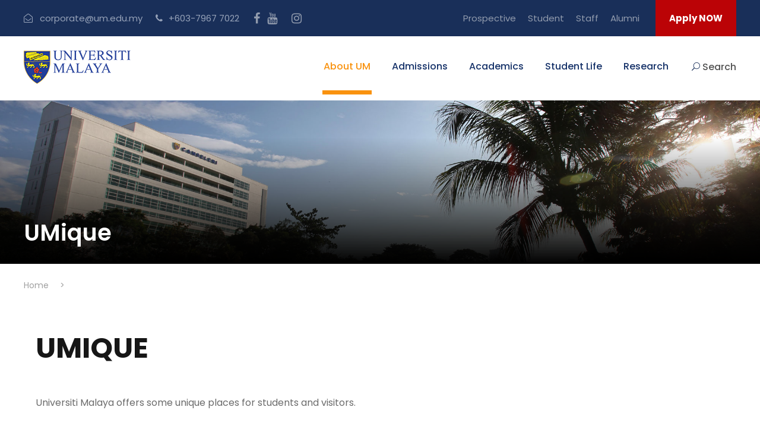

--- FILE ---
content_type: text/html; charset=UTF-8
request_url: https://www.um.edu.my/about-um-umique
body_size: 36569
content:
<!DOCTYPE html>
<html lang="en-US" class="no-js">
<head>
    <meta charset="UTF-8">
    <meta name="viewport" content="width=device-width, initial-scale=1">

    <title>UMique</title>
	<meta name="description" content="Welcome to Universiti Malaya">
	<meta name="keywords" content="universiti malaya,UMique,Symphony Orchestra,Botanical Gardens,Experimental Farm,Sustainability@UM,Community Engagement,Treasure@UM,Enterprise@UM,rimba ilmu" />
	<meta name="author" content="corporate@um.edu.my" />

    <link rel='stylesheet' href='plugins/goodlayers-core/plugins/combine/style.css' type='text/css' media='all'>
    <link rel='stylesheet' href='plugins/goodlayers-core/include/css/page-builder.css' type='text/css' media='all'>
    <link rel='stylesheet' href='plugins/revslider/public/assets/css/settings.css' type='text/css' media='all'>
    <link rel='stylesheet' href='css/style-core.css' type='text/css' media='all'>
    <link rel='stylesheet' href='css/kingster-style-custom.css' type='text/css' media='all'>

    <link href="https://fonts.googleapis.com/css?family=Playfair+Display:700%2C400" rel="stylesheet" property="stylesheet" type="text/css" media="all">
    <link rel='stylesheet' href='https://fonts.googleapis.com/css?family=Poppins%3A100%2C100italic%2C200%2C200italic%2C300%2C300italic%2Cregular%2Citalic%2C500%2C500italic%2C600%2C600italic%2C700%2C700italic%2C800%2C800italic%2C900%2C900italic%7CABeeZee%3Aregular%2Citalic&amp;subset=latin%2Clatin-ext%2Cdevanagari&amp;ver=5.0.3' type='text/css' media='all'>

	<!-- Favicon -->
	<link href="logoum.ico" rel="shortcut icon">
<style>
.kingster-content-area {
	padding-top: 0px;
	padding-bottom: 0px;
}
</style>
	<script src="https://kit.fontawesome.com/4d5d2f1bc8.js" crossorigin="anonymous"></script>
	
</head>
<body class="home page-template-default page page-id-2039 gdlr-core-body woocommerce-no-js tribe-no-js kingster-body kingster-body-front kingster-full  kingster-with-sticky-navigation  kingster-blockquote-style-1 gdlr-core-link-to-lightbox">
    <div class="kingster-mobile-header-wrap">
        <div class="kingster-mobile-header kingster-header-background kingster-style-slide kingster-sticky-mobile-navigation " id="kingster-mobile-header">
            <div class="kingster-mobile-header-container kingster-container clearfix">
                <div class="kingster-logo  kingster-item-pdlr">
                    <div class="kingster-logo-inner">
                        <a class="" href="index" title="Welcome to Universiti Malaya"><img src="images/img-logo-UM.png" alt=""></a>
                    </div>
                </div>
                <div class="kingster-mobile-menu-right">
                    <!--<div class="kingster-main-menu-search" id="kingster-mobile-top-search"><i class="fa fa-search"></i></div>-->
                    <div class="kingster-main-menu-search" id=""><a href="carian-web"><i class="fa fa-search"></i></a></div>
                    <div class="kingster-top-search-wrap">
                        <div class="kingster-top-search-close"></div>
                        <div class="kingster-top-search-row">
                            <div class="kingster-top-search-cell">
								  <form role="search" method="get" class="search-form" name="searchform" target="_blank" action="cari">
									<input type="text" class="search-field kingster-title-font" placeholder="Search..." value="" name="q" id="search">
									<div class="kingster-top-search-submit"><i class="fa fa-search"></i></div>
									<input type="submit" class="search-submit" value="Search">
									<input type="hidden" name="sa" value="Search" />
									<input type="hidden" name="cx" value="012973566349744751618:dbiszoijwst" />
									<input type="hidden" name="ie" value="UTF-8" />
									<div class="kingster-top-search-close"><i class="icon_close"></i></div>
								  </form>
                            </div>
                        </div>
                    </div>
                    <div class="kingster-mobile-menu"><a class="kingster-mm-menu-button kingster-mobile-menu-button kingster-mobile-button-hamburger" href="#kingster-mobile-menu"><span></span></a>
                        <div class="kingster-mm-menu-wrap kingster-navigation-font" id="kingster-mobile-menu" data-slide="right">
                            <ul id="menu-main-navigation" class="m-menu">
<li class="menu-item menu-item-has-children">
<a href="#">About UM</a>
<ul class="sub-menu">
<li class="menu-item"><a href="vision-amp-mission" target="_top">Vision & Mission</a></li>
<li class="menu-item menu-item-has-children">
<a href="#">Leadership</a>
<ul class="sub-menu">
<li class="menu-item"><a href="chancellor-amp-pro-chancellors" target="_top">Chancellor & Pro-Chancellors</a></li>
<li class="menu-item"><a href="board-of-directors" target="_top">Board of Directors</a></li>
<li class="menu-item"><a href="top-management" target="_top">University Management</a></li>
</ul>
</li>
<li class="menu-item menu-item-has-children">
<a href="#">Administration</a>
<ul class="sub-menu">
<li class="menu-item"><a href="organizational-chart" target="_top">Organizational Chart</a></li>
<li class="menu-item"><a href="chancellery" target="_top">Vice-Chancellor's Office</a></li>
<li class="menu-item"><a href="deputy-vice-chancellor-rsquo-s-office" target="_top">Deputy Vice-Chancellor’s Office</a></li>
<li class="menu-item"><a href="associate-vice-chancellor-rsquo-s-office" target="_top">Associate Vice-Chancellor’s Office</a></li>
<li class="menu-item"><a href="https://registrar.um.edu.my/" target="_top">Registrar’s Office</a></li>
<li class="menu-item"><a href="https://bendahari.um.edu.my/" target="_blank">Bursary</a></li>
<li class="menu-item"><a href="https://www.ummc.edu.my/" target="_blank">Universiti Malaya Medical Centre</a></li>
<li class="menu-item"><a href="deans-amp-directors-academics" target="_top">Deans &  Executive Directors</a></li>
</ul>
</li>
<li class="menu-item"><a href="educational-goals" target="_top">Educational Goals</a></li>
<li class="menu-item"><a href="client-charter" target="_top">Client Charter</a></li>
<li class="menu-item"><a href="history" target="_top">History</a></li>
<li class="menu-item"><a href="um-fact-sheet" target="_top">UM Fact Sheet</a></li>
<li class="menu-item menu-item-has-children">
<a href="#">Media Centre</a>
<ul class="sub-menu">
<li class="menu-item"><a href="annual-report" target="_top">Annual Report</a></li>
<li class="menu-item"><a href="umalaya-newsletter" target="_top">UM Newsletter</a></li>
</ul>
</li>
<li class="menu-item menu-item-has-children">
<a href="#">Career</a>
<ul class="sub-menu">
<li class="menu-item"><a href="https://jobs.um.edu.my/" target="_blank">Vacancies</a></li>
<li class="menu-item"><a href="https://ra-recruitment.um.edu.my/" target="_blank">Research Assistant Vacancies</a></li>
</ul>
</li>
<li class="menu-item menu-item-has-children">
<a href="#">Contact Us</a>
<ul class="sub-menu">
<li class="menu-item"><a href="office-directory-academic" target="_top">Office Directory</a></li>
<li class="menu-item"><a href="campus-map" target="_top">Campus Map</a></li>
<li class="menu-item"><a href="https://helpdesk.um.edu.my/" target="_top">Feedback</a></li>
</ul>
</li>
</ul>
</li>
<li class="menu-item menu-item-has-children">
<a href="#">Admissions</a>
<ul class="sub-menu">
<li class="menu-item"><a href="https://study.um.edu.my/programmes.php" target="_blank">Programmes</a></li>
<li class="menu-item"><a href="https://study.um.edu.my/how-to-apply-bachelor-rsquo-s-degree" target="_blank">How to Apply</a></li>
<li class="menu-item menu-item-has-children">
<a href="#">Scholarship & Financial Aid</a>
<ul class="sub-menu">
<li class="menu-item"><a href="https://masd.um.edu.my/financial-aid-for-undergraduate" target="_blank">Undergraduate</a></li>
<li class="menu-item"><a href="https://masd.um.edu.my/financial-aid-for-postgraduate" target="_blank">Postgraduate</a></li>
</ul>
</li>
<li class="menu-item"><a href="https://masd.um.edu.my/new-student-pass-overview" target="_blank">Student Pass</a></li>
</ul>
</li>
<li class="menu-item menu-item-has-children">
<a href="#">Academics</a>
<ul class="sub-menu">
<li class="menu-item"><a href="academies" target="_top">Academies</a></li>
<li class="menu-item"><a href="faculties" target="_top">Faculties</a></li>
<li class="menu-item"><a href="institutes" target="_top">Institutes</a></li>
<li class="menu-item"><a href="centres" target="_top">Centres</a></li>
</ul>
</li>
<li class="menu-item"><a href="https://hep.um.edu.my/" target="_blank">Student Life</a></li>
<li class="menu-item"><a href="https://umresearch.um.edu.my" target="_blank">Research</a></li>
						
<!--<li class="menu-item"><a href="https://portal.um.edu.my/covidnews.php" target="_blank">COVID-19</a></li>-->
<li class="menu-item"><a href="student" target="_self">Student</a></li>
<li class="menu-item"><a href="staff" target="_self">Staff</a></li>
<li class="menu-item"><a href="alumni" target="_self">Alumni</a></li>
<li class="menu-item"><a href="https://apply.um.edu.my" target="_blank">Apply NOW</a></li>						
                            </ul>
                        </div>
                    </div>
                </div>
            </div>
        </div>
    </div>
    <div class="kingster-body-outer-wrapper ">
        <div class="kingster-body-wrapper clearfix  kingster-with-frame">
            <div class="kingster-top-bar">
                <div class="kingster-top-bar-background"></div>
                <div class="kingster-top-bar-container kingster-container ">
                    <div class="kingster-top-bar-container-inner clearfix">
          <div class="kingster-top-bar-left kingster-item-pdlr"><i class="fa fa-envelope-open-o" id="i_fd84_0"></i> 
            corporate@um.edu.my <i class="fa fa-phone" id="i_fd84_1"></i> +603-7967 7022&nbsp;&nbsp;&nbsp;&nbsp;&nbsp;&nbsp;<a href="https://www.facebook.com/UniversityOfMalaya" target="_blank" class="gdlr-core-social-network-icon" title="facebook"><i class="fa fa-facebook fa-lg"></i></a>&nbsp;&nbsp;&nbsp;<a href="http://www.youtube.com/user/UniOfMalaya" target="_blank" class="gdlr-core-social-network-icon" title="youtube"><i class="fa fa-youtube fa-lg"></i></a>&nbsp;&nbsp;&nbsp;<a href="https://twitter.com/unimalaya" target="_blank" class="gdlr-core-social-network-icon" title="twitter"><i class="fa-brands fa-x-twitter"></i></a>&nbsp;&nbsp;&nbsp;<a href="https://www.instagram.com/unimalaya" target="_blank" class="gdlr-core-social-network-icon" title="instagram"><i class="fa fa-instagram fa-lg"></i></a>&nbsp;&nbsp;&nbsp;<a href="https://www.tiktok.com/@unimalaya?_t=8mgkhABsCxE&_r=1" target="_blank" class="gdlr-core-social-network-icon" title="tiktok"><i class="fa-brands fa-tiktok"></i></a>
			</div>
                        <div class="kingster-top-bar-right kingster-item-pdlr">
            <ul id="kingster-top-bar-menu" class="sf-menu kingster-top-bar-menu kingster-top-bar-right-menu">
              <li class="menu-item kingster-normal-menu"><a href="http://study.um.edu.my" target="_blank">Prospective</a></li>
              <li class="menu-item kingster-normal-menu"><a href="student" target="_self">Student</a></li>
              <li class="menu-item kingster-normal-menu"><a href="staff" target="_self">Staff</a></li>
              <li class="menu-item kingster-normal-menu"><a href="alumni" target="_self">Alumni</a></li>
              <!--<li class="menu-item kingster-normal-menu"><a href="https://portal.um.edu.my/covidnews.php" target="_blank"><strong><font color="#FFFFFF">COVID-19</font></strong></a></li>-->
            </ul>
                            <div class="kingster-top-bar-right-social"></div><a class="kingster-top-bar-right-button" href="https://apply.um.edu.my" target="_blank">Apply NOW</a></div>
                    </div>
                </div>
            </div>
            <header class="kingster-header-wrap kingster-header-style-plain  kingster-style-menu-right kingster-sticky-navigation kingster-style-fixed" data-navigation-offset="75px">
                <div class="kingster-header-background"></div>
                <div class="kingster-header-container  kingster-container">
                    <div class="kingster-header-container-inner clearfix">
                        <div class="kingster-logo  kingster-item-pdlr">
                            <div class="kingster-logo-inner">
                                <a class="" href="index" title="Welcome to Universiti Malaya"><img src="images/img-logo-UM.png" alt=""></a>
                            </div>
                        </div>
                        <div class="kingster-navigation kingster-item-pdlr clearfix ">
                            <div class="kingster-main-menu" id="kingster-main-menu">
                                <ul id="menu-main-navigation-1" class="sf-menu">
<li class="menu-item menu-item-home current-menu-item menu-item-has-children kingster-normal-menu">
<a href="#" class="sf-with-ul-pre">About UM</a>
<ul class="sub-menu">
<li class="menu-item" data-size="60"><a href="vision-amp-mission" target="_top">Vision & Mission</a></li>
<li class="menu-item menu-item-has-children" data-size="60">
<a href="#" class="sf-with-ul-pre">Leadership</a>
<ul class="sub-menu">
<li class="menu-item"><a href="chancellor-amp-pro-chancellors" target="_top">Chancellor & Pro-Chancellors</a></li>
<li class="menu-item"><a href="board-of-directors" target="_top">Board of Directors</a></li>
<li class="menu-item"><a href="top-management" target="_top">University Management</a></li>
</ul>
</li>
<li class="menu-item menu-item-has-children" data-size="60">
<a href="#" class="sf-with-ul-pre">Administration</a>
<ul class="sub-menu">
<li class="menu-item"><a href="organizational-chart" target="_top">Organizational Chart</a></li>
<li class="menu-item"><a href="chancellery" target="_top">Vice-Chancellor's Office</a></li>
<li class="menu-item"><a href="deputy-vice-chancellor-rsquo-s-office" target="_top">Deputy Vice-Chancellor’s Office</a></li>
<li class="menu-item"><a href="associate-vice-chancellor-rsquo-s-office" target="_top">Associate Vice-Chancellor’s Office</a></li>
<li class="menu-item"><a href="https://registrar.um.edu.my/" target="_top">Registrar’s Office</a></li>
<li class="menu-item"><a href="https://bendahari.um.edu.my/" target="_blank">Bursary</a></li>
<li class="menu-item"><a href="https://www.ummc.edu.my/" target="_blank">Universiti Malaya Medical Centre</a></li>
<li class="menu-item"><a href="deans-amp-directors-academics" target="_top">Deans &  Executive Directors</a></li>
</ul>
</li>
<li class="menu-item" data-size="60"><a href="educational-goals" target="_top">Educational Goals</a></li>
<li class="menu-item" data-size="60"><a href="client-charter" target="_top">Client Charter</a></li>
<li class="menu-item" data-size="60"><a href="history" target="_top">History</a></li>
<li class="menu-item" data-size="60"><a href="um-fact-sheet" target="_top">UM Fact Sheet</a></li>
<li class="menu-item menu-item-has-children" data-size="60">
<a href="#" class="sf-with-ul-pre">Media Centre</a>
<ul class="sub-menu">
<li class="menu-item"><a href="annual-report" target="_top">Annual Report</a></li>
<li class="menu-item"><a href="umalaya-newsletter" target="_top">UM Newsletter</a></li>
</ul>
</li>
<li class="menu-item menu-item-has-children" data-size="60">
<a href="#" class="sf-with-ul-pre">Career</a>
<ul class="sub-menu">
<li class="menu-item"><a href="https://jobs.um.edu.my/" target="_blank">Vacancies</a></li>
<li class="menu-item"><a href="https://ra-recruitment.um.edu.my/" target="_blank">Research Assistant Vacancies</a></li>
</ul>
</li>
<li class="menu-item menu-item-has-children" data-size="60">
<a href="#" class="sf-with-ul-pre">Contact Us</a>
<ul class="sub-menu">
<li class="menu-item"><a href="office-directory-academic" target="_top">Office Directory</a></li>
<li class="menu-item"><a href="campus-map" target="_top">Campus Map</a></li>
<li class="menu-item"><a href="https://helpdesk.um.edu.my/" target="_top">Feedback</a></li>
</ul>
</li>
</ul>
</li>
<li class="menu-item menu-item-has-children kingster-normal-menu">
<a href="#" class="sf-with-ul-pre">Admissions</a>
<ul class="sub-menu">
<li class="menu-item" data-size="60"><a href="https://study.um.edu.my/programmes.php" target="_blank">Programmes</a></li>
<li class="menu-item" data-size="60"><a href="https://study.um.edu.my/how-to-apply-bachelor-rsquo-s-degree" target="_blank">How to Apply</a></li>
<li class="menu-item menu-item-has-children" data-size="60">
<a href="#" class="sf-with-ul-pre">Scholarship & Financial Aid</a>
<ul class="sub-menu">
<li class="menu-item"><a href="https://masd.um.edu.my/financial-aid-for-undergraduate" target="_blank">Undergraduate</a></li>
<li class="menu-item"><a href="https://masd.um.edu.my/financial-aid-for-postgraduate" target="_blank">Postgraduate</a></li>
</ul>
</li>
<li class="menu-item" data-size="60"><a href="https://masd.um.edu.my/new-student-pass-overview" target="_blank">Student Pass</a></li>
</ul>
</li>
<li class="menu-item menu-item-has-children kingster-normal-menu">
<a href="#" class="sf-with-ul-pre">Academics</a>
<ul class="sub-menu">
<li class="menu-item" data-size="60"><a href="academies" target="_top">Academies</a></li>
<li class="menu-item" data-size="60"><a href="faculties" target="_top">Faculties</a></li>
<li class="menu-item" data-size="60"><a href="institutes" target="_top">Institutes</a></li>
<li class="menu-item" data-size="60"><a href="centres" target="_top">Centres</a></li>
</ul>
</li>
<li class="menu-item kingster-normal-menu"><a href="https://hep.um.edu.my/" target="_blank">Student Life</a></li>
<li class="menu-item kingster-normal-menu"><a href="https://umresearch.um.edu.my" target="_blank">Research</a></li>
						                                    
                                </ul>
                                <div class="kingster-navigation-slide-bar" id="kingster-navigation-slide-bar"></div>
                            </div>
                            <div class="kingster-main-menu-right-wrap clearfix ">
                                <!--<div class="kingster-main-menu-search" id="kingster-top-search"><i class="icon_search"></i>  <a href="#"><font style="font-weight: 500;">Search</font></a></div>-->
                                <div class="kingster-main-menu-search" id=""><i class="icon_search"></i> <a href="carian-web"><font style="font-weight: 500;">Search</font></a></div>
                                <div class="kingster-top-search-wrap">
                                    <div class="kingster-top-search-close"></div>
                                    <div class="kingster-top-search-row">
                                        <div class="kingster-top-search-cell">
											  <form role="search" method="get" class="search-form" action="cari" name="searchform" target="_blank">
												<input type="text" class="search-field kingster-title-font" placeholder="Search..." value="" name="q" id="search">
												<div class="kingster-top-search-submit"><i class="fa fa-search"></i></div>
												<input type="submit" class="search-submit" value="Search">
												<input type="hidden" name="sa" value="Search" />
												<input type="hidden" name="cx" value="012973566349744751618:dbiszoijwst" />
												<input type="hidden" name="ie" value="UTF-8" />
												<div class="kingster-top-search-close"><i class="icon_close"></i></div>
											  </form>
                                        </div>
                                    </div>
                                </div>
                            </div>
                        </div>
                    </div>
                </div>
            </header>

						

            <div class="kingster-page-wrapper" id="kingster-page-wrapper">
				<div class="kingster-page-title-wrap  kingster-style-custom kingster-left-align" style="background-image: url(upload/faq.jpg) ;">
					<div class="kingster-header-transparent-substitute"></div>
					<div class="kingster-page-title-overlay"></div>
					<div class="kingster-page-title-bottom-gradient"></div>
					<div class="kingster-page-title-container kingster-container">
						<div class="kingster-page-title-content kingster-item-pdlr" style="padding-top: 200px ;padding-bottom: 30px ;">
							<h1 class="kingster-page-title" style="font-size: 38px ;font-weight: 600 ;text-transform: none ;letter-spacing: 0px ;color: #ffffff ;">UMique</h1></div>
					</div>
            	</div>
                <div class="kingster-breadcrumbs">
                    <div class="kingster-breadcrumbs-container kingster-container">
                        <div class="kingster-breadcrumbs-item kingster-item-pdlr"> <span property="itemListElement" typeof="ListItem"><a property="item" typeof="WebPage" title="Welcome to Universiti Malaya" href="index" class="home"><span property="name">Home</span></a>
                            <meta property="position" content="1">
                            </span>&gt;<span property="itemListElement" typeof="ListItem"><span property="name"></span><meta property="position" content="2"></span>
                        </div>
                    </div>
                </div>
                <div class="kingster-content-container kingster-container">
                    <div class=" kingster-sidebar-wrap clearfix kingster-line-height-0 kingster-sidebar-style-none">
                        <div class=" kingster-sidebar-center kingster-column-60 kingster-line-height">
                            <div class="kingster-content-wrap kingster-item-pdlr clearfix">
                                <div class="kingster-content-area">
                                    <div class="gdlr-core-pbf-sidebar-content  gdlr-core-column-40 gdlr-core-pbf-sidebar-padding gdlr-core-line-height gdlr-core-column-extend-left" style="padding: 40px 0px 30px 0px;">
<div class="gdlr-core-pbf-sidebar-content-inner">
<div class="gdlr-core-pbf-element">
<div class="gdlr-core-title-item gdlr-core-item-pdb clearfix  gdlr-core-left-align gdlr-core-title-item-caption-top gdlr-core-item-pdlr">
<div class="gdlr-core-title-item-title-wrap clearfix">
<h2>UMIQUE</h2>
</div>
</div>
</div>

<div class="gdlr-core-pbf-element">
<div class="gdlr-core-text-box-item gdlr-core-item-pdlr gdlr-core-item-pdb gdlr-core-left-align">
<div class="gdlr-core-text-box-item-content" style="font-size: 16px ;text-transform: none ;">
<p>Universiti Malaya offers some unique places for students and visitors.</p>
</div>
</div>
</div>
</div>
</div>

<div class="kingster-sidebar-wrap clearfix kingster-line-height-0 kingster-sidebar-style-right">
<div class="kingster-sidebar-center kingster-column-30 kingster-line-height">
<div class="gdlr-core-page-builder-body">
<div>
<div class="gdlr-core-pbf-wrapper-content gdlr-core-js ">
<div class="gdlr-core-pbf-wrapper-container clearfix gdlr-core-container">
<div class="gdlr-core-pbf-element">
<div class="gdlr-core-course-item gdlr-core-item-pdlr gdlr-core-item-pdb gdlr-core-course-style-list-info">
<div class="gdlr-core-course-item-list" style="height: 350px">
<h3 class="gdlr-core-course-item-title"><strong>Symphony Orchestra</strong></h3>

<p>In March 2003, His Royal Highness Sultan Azlan Muhibuddin Shah, the Chancellor of the University of Malaya inaugurated the University of Malaya Symphony Orchestra (UMSO), breathing life into an artistic first for higher learning institutions in Malaysia.</p>
<a class="gdlr-core-course-item-button gdlr-core-button" href="symphony-orchestra" target="_self">More Detail</a></div>

<div class="gdlr-core-course-item-list" style="height: 350px">
<h3 class="gdlr-core-course-item-title"><strong>Botanical Gardens</strong></h3>

<p>Rimba Ilmu is an 80-hectare botanic garden located within the University of Malaya, campus. The words Rimba and Ilmu are of the Malaysian language that literally means Forest of Knowledge.</p>

<p><a class="gdlr-core-course-item-button gdlr-core-button" href="botanical-gardens">More Detail</a></p>
</div>
</div>
</div>
</div>
</div>
</div>
</div>
</div>

<div class="kingster-sidebar-right kingster-column-30 kingster-line-height kingster-line-height">
<div class="gdlr-core-page-builder-body">
<div>
<div class="gdlr-core-pbf-wrapper-content gdlr-core-js ">
<div class="gdlr-core-pbf-wrapper-container clearfix gdlr-core-container">
<div class="gdlr-core-pbf-element">
<div class="gdlr-core-course-item gdlr-core-item-pdlr gdlr-core-item-pdb gdlr-core-course-style-list-info">
<div class="gdlr-core-course-item-list" style="height: 350px">
<h3 class="gdlr-core-course-item-title"><strong>Experimental Farm</strong></h3>

<p>The seven hectares that make up UM&rsquo;s Experimental Farm offer facilities for research by staff, post-graduate and undergraduate students in various branches of animal and plant science and a range of other biological science disciplines.</p>
<a class="gdlr-core-course-item-button gdlr-core-button" href="experimental-farm">More Detail</a></div>

<div class="gdlr-core-course-item-list" style="height: 350px">
<h3 class="gdlr-core-course-item-title"><strong>Sustainability@UM</strong></h3>

<p>Experience All Things Green &amp; Sustainable.</p>
<a class="gdlr-core-course-item-button gdlr-core-button" href="sustainability-um">More Detail</a></div>
</div>
</div>
</div>
</div>
</div>
</div>
</div>
</div>

<div class="kingster-sidebar-right kingster-column-30 kingster-line-height kingster-line-height">
<div class="gdlr-core-page-builder-body">
<div>
<div class="gdlr-core-pbf-wrapper-content gdlr-core-js ">
<div class="gdlr-core-pbf-wrapper-container clearfix gdlr-core-container">
<div class="gdlr-core-pbf-element">
<div class="gdlr-core-course-item gdlr-core-item-pdlr gdlr-core-item-pdb gdlr-core-course-style-list-info">
<div class="gdlr-core-course-item-list" style="height: 350px">
<h3 class="gdlr-core-course-item-title"><strong>Community Engagement</strong></h3>

<p>As a top ranking university in Malaysia, UM has made great strides in institutionalising not only excellent academic programmes but also university-community engagement projects</p>

<p><a class="gdlr-core-course-item-button gdlr-core-button" href="community-engagement">More Detail</a></p>
</div>
</div>
</div>
</div>
</div>
</div>
</div>
</div>

<div class="kingster-sidebar-right kingster-column-30 kingster-line-height kingster-line-height">
<div class="gdlr-core-page-builder-body">
<div>
<div class="gdlr-core-pbf-wrapper-content gdlr-core-js ">
<div class="gdlr-core-pbf-wrapper-container clearfix gdlr-core-container">
<div class="gdlr-core-pbf-element">
<div class="gdlr-core-course-item gdlr-core-item-pdlr gdlr-core-item-pdb gdlr-core-course-style-list-info">
<div class="gdlr-core-course-item-list" style="height: 350px">
<h3 class="gdlr-core-course-item-title"><strong>Treasure@UM</strong></h3>

<p>In case you&rsquo;ve not seen the unique treasure in the University of Malaya, to the right we give you the things we suggest you find &ndash; if you click on each one, you will discover more about them and where they are found</p>

<p><a class="gdlr-core-course-item-button gdlr-core-button" href="treasure-um">More Detail</a></p>
</div>

<div class="gdlr-core-course-item-list" style="height: 400px">
<h3 class="gdlr-core-course-item-title"><strong>Enterprise@UM</strong></h3>

<p>We are proud of the role we have in the University of Malaya&rsquo;s success by playing a pivotal role towards meeting the needs and objectives of both the University and the nation in all spheres of development</p>
<a class="gdlr-core-course-item-button gdlr-core-button" href="enterprise-um">More Detail</a></div>
</div>
</div>
</div>
</div>
</div>
</div>
</div>
                                </div>
                            </div>
							<div align="center" style="padding-bottom: 20px; padding-top: 20px;"><span style="font-size: 13px;color: #959595;">Last Update: Jul 19, 2021</span></div>
                        </div>
                    </div>
                </div>
                <div class="gdlr-core-page-builder-body"></div>
                
            </div>

            <footer>
                <div class="kingster-footer-wrapper ">
<div class="kingster-footer-container kingster-container clearfix">
<div class="kingster-footer-column kingster-item-pdlr kingster-column-15">
<div class="widget widget_text kingster-widget" id="text-2">
<div class="textwidget"><iframe frameborder="0" height="300" src="https://www.google.com/maps/embed?pb=!1m18!1m12!1m3!1d3983.903937240127!2d101.65236051475729!3d3.1201067977280332!2m3!1f0!2f0!3f0!3m2!1i1024!2i768!4f13.1!3m3!1m2!1s0x31cdb47024217187%3A0x1e85ebc65d47d641!2sUniversity+of+Malaya!5e0!3m2!1sen!2ssg!4v1513739834409" style="border: 0px;" width="100%"></iframe></div>
</div>
</div>

<div class="kingster-footer-column kingster-item-pdlr kingster-column-15">
<div class="widget widget_gdlr-core-custom-menu-widget kingster-widget" id="gdlr-core-custom-menu-widget-2">
<h3 class="kingster-widget-title">About UM</h3>
<span class="clear"></span>

<div class="menu-our-campus-container">
<ul class="gdlr-core-custom-menu-widget gdlr-core-menu-style-plain" id="menu-our-campus">
	<li class="menu-item"><a href="vision-amp-mission" title="Vision &amp; Mission">Vision &amp; Mission</a></li>
	<li class="menu-item"><a href="history" title="History">History</a></li>
	<li class="menu-item"><a href="um-fact-sheet" title="UM Facts">UM Facts</a></li>
	<li class="menu-item"><a href="https://jobs.um.edu.my" target="_blank" title="Career">Career</a></li>
	<li class="menu-item"><a href="office-directory-academic" title="Contact Us">Contact Us</a></li>
	<li class="menu-item"><a href="https://bit.ly/universitimalayafeedback" target="_blank" title="Feedback">Feedback</a></li>
</ul>
</div>
</div>
</div>

<div class="kingster-footer-column kingster-item-pdlr kingster-column-15">
<div class="widget widget_gdlr-core-custom-menu-widget kingster-widget" id="gdlr-core-custom-menu-widget-3">
<h3 class="kingster-widget-title">Life@UM</h3>
<span class="clear"></span>

<div class="menu-campus-life-container">
<ul class="gdlr-core-custom-menu-widget gdlr-core-menu-style-plain" id="menu-campus-life">
	<li class="menu-item"><a href="https://study.um.edu.my/" target="_blank" title="Study@UM">Study@UM</a></li>
	<li class="menu-item"><a href="https://onlinelearning.um.edu.my/">Online Learning@UM</a></li>
	<li class="menu-item"><a href="https://hep.um.edu.my/" target="_blank" title="Student Life@UM">Student Life@UM</a></li>
	<li class="menu-item"><a href="https://www.um.edu.my/people-um">People@UM</a></li>
	<li class="menu-item"><a href="https://sustainability.um.edu.my/" target="_blank" title="Sustainability@UM">Sustainability@UM</a></li>
</ul>
</div>
</div>
</div>

<div class="kingster-footer-column kingster-item-pdlr kingster-column-15">
<div class="widget widget_gdlr-core-custom-menu-widget kingster-widget" id="gdlr-core-custom-menu-widget-4">
<h3 class="kingster-widget-title">Others</h3>
<span class="clear"></span>

<div class="menu-academics-container">
<p class="menu-item"></p>

<ul class="gdlr-core-custom-menu-widget gdlr-core-menu-style-plain" id="menu-academics">
	<li class="menu-item"><a href="https://www.umholdings.com.my/" target="_blank" title="UM Holdings">UM Holdings</a></li>
	<li class="menu-item"><a href="https://hebat.um.edu.my/" target="_blank" title="HEBAT">UM Plate Number</a></li>
	<li class="menu-item"><a href="um-services" target="_blank" title="Services@UM">UM Services</a></li>
	<li class="menu-item"><a href="https://international.um.edu.my/visit-request-form" target="_blank" title="Institutional Visits">Institutional Visits</a></li>
	<li class="menu-item"><a href="https://it.um.edu.my" target="_blank" title="Information Technology@UM">Information Technology</a></li>
	<li class="menu-item"><a href="https://umcmsx.um.edu.my/sites/university-of-malaya/docs/student-support/UNIVERSITI MALAYA INCLUSIVE POLICY FOR PERSONS WITH DISABILITIES.pdf" target="_blank" title="Disability Policy">Disability Policy</a></li>
</ul>
</div>
</div>
</div>
</div>
</div>
<!-- Global site tag (gtag.js) - Google Analytics --><script async src="https://www.googletagmanager.com/gtag/js?id=UA-3520716-1"></script><script>
  window.dataLayer = window.dataLayer || [];
  function gtag(){dataLayer.push(arguments);}
  gtag('js', new Date());

  gtag('config', 'UA-3520716-1');
</script>            
                
				<div class="kingster-copyright-wrapper">
					<div class="kingster-copyright-container kingster-container clearfix">
                        <div class="kingster-copyright-left kingster-item-pdlr">Copyright All Right Reserved 2019&nbsp;&nbsp;|&nbsp;&nbsp;<a href="privacy-policy/privacy-policy">Privacy Policy</a>&nbsp;&nbsp;|&nbsp;&nbsp;<a href="privacy-policy/site-credits">Site Credits</a>&nbsp;&nbsp;|&nbsp;&nbsp;<a href="privacy-policy/disclaimer">Disclaimer</a>&nbsp;&nbsp;|&nbsp;&nbsp;<a href="privacy-policy/security-policy">Security Policy</a>&nbsp;&nbsp;|&nbsp;&nbsp;<a href="sitemap">Sitemap</a>&nbsp;&nbsp;|&nbsp;&nbsp;<a href="https://www.um.edu.my/atoz/atoz">A to Z</a></div>
                        <div class="kingster-copyright-right kingster-item-pdlr">
                            <div class="gdlr-core-social-network-item gdlr-core-item-pdb  gdlr-core-none-align" id="div_1dd7_112">
                                <a href="https://www.facebook.com/UniversityOfMalaya" target="_blank" class="gdlr-core-social-network-icon" title="facebook">
                                    <i class="fa fa-facebook"></i>
                                </a>
                                <a href="http://www.youtube.com/user/UniOfMalaya" target="_blank" class="gdlr-core-social-network-icon" title="youtube">
                                    <i class="fa fa-youtube"></i>
                                </a>
                                <a href="https://twitter.com/unimalaya" target="_blank" class="gdlr-core-social-network-icon" title="twitter">
                                    <i class="fa-brands fa-x-twitter"></i>
                                </a>
                                <a href="https://www.instagram.com/unimalaya" target="_blank" class="gdlr-core-social-network-icon" title="instagram">
                                    <i class="fa fa-instagram"></i>
                                </a>
								<a href="https://www.tiktok.com/@unimalaya?_t=8mgkhABsCxE&_r=1" target="_blank" class="gdlr-core-social-network-icon" title="tiktok">
                                    <i class="fa-brands fa-tiktok"></i>
                                </a>
                            </div>
						</div>
					</div>
				</div>
            </footer>
        </div>
    </div>

	<script type='text/javascript' src='js/jquery/jquery.js'></script>
    <script type='text/javascript' src='js/jquery/jquery-migrate.min.js'></script>
    <script type='text/javascript' src='plugins/goodlayers-core/plugins/combine/script.js'></script>
    <script type='text/javascript'>
        var gdlr_core_pbf = {
            "admin": "",
            "video": {
                "width": "640",
                "height": "360"
            },
            "ajax_url": "#"
        };
    </script>
    <script type='text/javascript' src='plugins/goodlayers-core/include/js/page-builder.js'></script>
    <script type='text/javascript' src='js/jquery/ui/effect.min.js'></script>
    <script type='text/javascript'>
        var kingster_script_core = {
            "home_url": "index.html"
        };
    </script>
    <script type='text/javascript' src='js/plugins.min.js'></script>
	<script type='text/javascript' src='js/isotope.js'></script>
	<script language="JavaScript">
	$.ajax({
		type: "POST",
		url: 'counterpage.php',
		data: {SiteId: '5ccfe917a8b76', PageId: '5d6de5f31026b', Bulan: '08', Tahun: '2024'},
		success: function(data){
			//alert(data);
		}
	});
	</script>
</body>
<!-- Copied from http://max-themes.net/demos/kingster/standard-post-type.html by Cyotek WebCopy 1.6.0.559, Monday, March 4, 2019, 8:43:50 AM -->
</html>